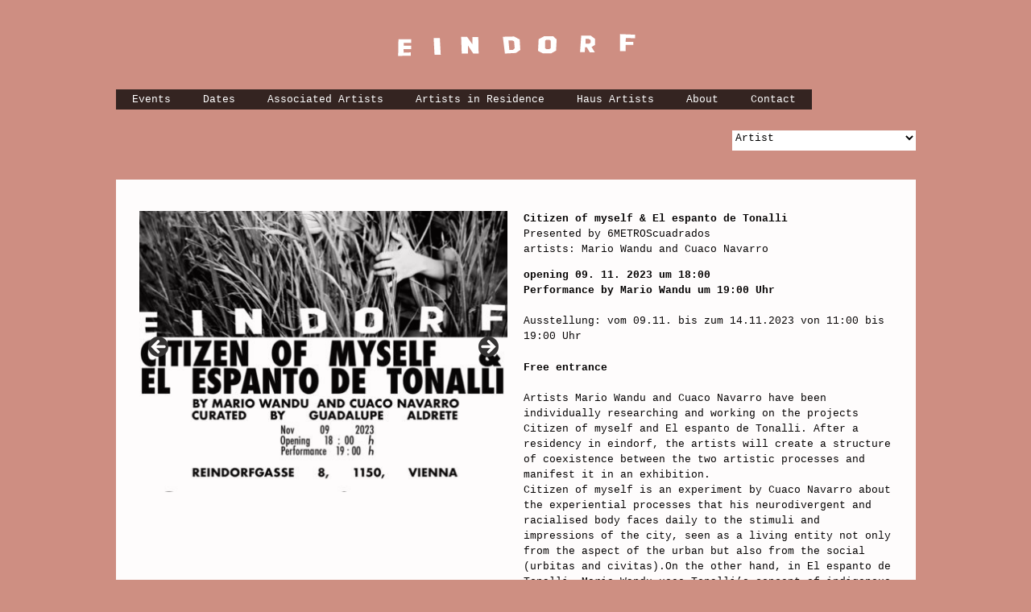

--- FILE ---
content_type: text/html; charset=UTF-8
request_url: http://www.eindorf.at/2023/12/05/espanto-de-tonalli/
body_size: 50827
content:
<!doctype html>

<!--[if lt IE 7]><html lang="de" class="no-js lt-ie9 lt-ie8 lt-ie7"> <![endif]-->
<!--[if (IE 7)&!(IEMobile)]><html lang="de" class="no-js lt-ie9 lt-ie8"><![endif]-->
<!--[if (IE 8)&!(IEMobile)]><html lang="de" class="no-js lt-ie9"><![endif]-->
<!--[if gt IE 8]><!--> <html lang="de" class="no-js"><!--<![endif]-->

	<head>
		<meta charset="utf-8">

		<!-- Google Chrome Frame for IE -->
		<meta http-equiv="X-UA-Compatible" content="IE=edge,chrome=1">

		<title>  espanto de Tonalli</title>

		<!-- mobile meta (hooray!) -->
		<meta name="HandheldFriendly" content="True">
		<meta name="MobileOptimized" content="320">
		<meta name="viewport" content="width=device-width, initial-scale=1.0"/>

		<!-- icons & favicons (for more: http://www.jonathantneal.com/blog/understand-the-favicon/) -->
		<link rel="apple-touch-icon" href="http://www.eindorf.at/wp-content/themes/eddiemachado-bones-d1b3b54/library/images/apple-icon-touch.png">
		<link rel="icon" href="http://www.eindorf.at/wp-content/themes/eddiemachado-bones-d1b3b54/favicon.png">
		<!--[if IE]>
			<link rel="shortcut icon" href="http://www.eindorf.at/wp-content/themes/eddiemachado-bones-d1b3b54/favicon.ico">
		<![endif]-->
		<!-- or, set /favicon.ico for IE10 win -->
		<meta name="msapplication-TileColor" content="#f01d4f">
		<meta name="msapplication-TileImage" content="http://www.eindorf.at/wp-content/themes/eddiemachado-bones-d1b3b54/library/images/win8-tile-icon.png">

		<link rel="pingback" href="http://www.eindorf.at/xmlrpc.php">

		<!-- wordpress head functions -->
		<meta name='robots' content='max-image-preview:large' />
<link rel="alternate" type="application/rss+xml" title="EINDORF &raquo; Feed" href="http://www.eindorf.at/feed/" />
<link rel="alternate" type="application/rss+xml" title="EINDORF &raquo; Kommentar-Feed" href="http://www.eindorf.at/comments/feed/" />
<link rel="alternate" type="application/rss+xml" title="EINDORF &raquo; espanto de Tonalli-Kommentar-Feed" href="http://www.eindorf.at/2023/12/05/espanto-de-tonalli/feed/" />
<link rel="alternate" title="oEmbed (JSON)" type="application/json+oembed" href="http://www.eindorf.at/wp-json/oembed/1.0/embed?url=http%3A%2F%2Fwww.eindorf.at%2F2023%2F12%2F05%2Fespanto-de-tonalli%2F" />
<link rel="alternate" title="oEmbed (XML)" type="text/xml+oembed" href="http://www.eindorf.at/wp-json/oembed/1.0/embed?url=http%3A%2F%2Fwww.eindorf.at%2F2023%2F12%2F05%2Fespanto-de-tonalli%2F&#038;format=xml" />
<style id='wp-img-auto-sizes-contain-inline-css' type='text/css'>
img:is([sizes=auto i],[sizes^="auto," i]){contain-intrinsic-size:3000px 1500px}
/*# sourceURL=wp-img-auto-sizes-contain-inline-css */
</style>
<style id='wp-emoji-styles-inline-css' type='text/css'>

	img.wp-smiley, img.emoji {
		display: inline !important;
		border: none !important;
		box-shadow: none !important;
		height: 1em !important;
		width: 1em !important;
		margin: 0 0.07em !important;
		vertical-align: -0.1em !important;
		background: none !important;
		padding: 0 !important;
	}
/*# sourceURL=wp-emoji-styles-inline-css */
</style>
<style id='wp-block-library-inline-css' type='text/css'>
:root{--wp-block-synced-color:#7a00df;--wp-block-synced-color--rgb:122,0,223;--wp-bound-block-color:var(--wp-block-synced-color);--wp-editor-canvas-background:#ddd;--wp-admin-theme-color:#007cba;--wp-admin-theme-color--rgb:0,124,186;--wp-admin-theme-color-darker-10:#006ba1;--wp-admin-theme-color-darker-10--rgb:0,107,160.5;--wp-admin-theme-color-darker-20:#005a87;--wp-admin-theme-color-darker-20--rgb:0,90,135;--wp-admin-border-width-focus:2px}@media (min-resolution:192dpi){:root{--wp-admin-border-width-focus:1.5px}}.wp-element-button{cursor:pointer}:root .has-very-light-gray-background-color{background-color:#eee}:root .has-very-dark-gray-background-color{background-color:#313131}:root .has-very-light-gray-color{color:#eee}:root .has-very-dark-gray-color{color:#313131}:root .has-vivid-green-cyan-to-vivid-cyan-blue-gradient-background{background:linear-gradient(135deg,#00d084,#0693e3)}:root .has-purple-crush-gradient-background{background:linear-gradient(135deg,#34e2e4,#4721fb 50%,#ab1dfe)}:root .has-hazy-dawn-gradient-background{background:linear-gradient(135deg,#faaca8,#dad0ec)}:root .has-subdued-olive-gradient-background{background:linear-gradient(135deg,#fafae1,#67a671)}:root .has-atomic-cream-gradient-background{background:linear-gradient(135deg,#fdd79a,#004a59)}:root .has-nightshade-gradient-background{background:linear-gradient(135deg,#330968,#31cdcf)}:root .has-midnight-gradient-background{background:linear-gradient(135deg,#020381,#2874fc)}:root{--wp--preset--font-size--normal:16px;--wp--preset--font-size--huge:42px}.has-regular-font-size{font-size:1em}.has-larger-font-size{font-size:2.625em}.has-normal-font-size{font-size:var(--wp--preset--font-size--normal)}.has-huge-font-size{font-size:var(--wp--preset--font-size--huge)}.has-text-align-center{text-align:center}.has-text-align-left{text-align:left}.has-text-align-right{text-align:right}.has-fit-text{white-space:nowrap!important}#end-resizable-editor-section{display:none}.aligncenter{clear:both}.items-justified-left{justify-content:flex-start}.items-justified-center{justify-content:center}.items-justified-right{justify-content:flex-end}.items-justified-space-between{justify-content:space-between}.screen-reader-text{border:0;clip-path:inset(50%);height:1px;margin:-1px;overflow:hidden;padding:0;position:absolute;width:1px;word-wrap:normal!important}.screen-reader-text:focus{background-color:#ddd;clip-path:none;color:#444;display:block;font-size:1em;height:auto;left:5px;line-height:normal;padding:15px 23px 14px;text-decoration:none;top:5px;width:auto;z-index:100000}html :where(.has-border-color){border-style:solid}html :where([style*=border-top-color]){border-top-style:solid}html :where([style*=border-right-color]){border-right-style:solid}html :where([style*=border-bottom-color]){border-bottom-style:solid}html :where([style*=border-left-color]){border-left-style:solid}html :where([style*=border-width]){border-style:solid}html :where([style*=border-top-width]){border-top-style:solid}html :where([style*=border-right-width]){border-right-style:solid}html :where([style*=border-bottom-width]){border-bottom-style:solid}html :where([style*=border-left-width]){border-left-style:solid}html :where(img[class*=wp-image-]){height:auto;max-width:100%}:where(figure){margin:0 0 1em}html :where(.is-position-sticky){--wp-admin--admin-bar--position-offset:var(--wp-admin--admin-bar--height,0px)}@media screen and (max-width:600px){html :where(.is-position-sticky){--wp-admin--admin-bar--position-offset:0px}}

/*# sourceURL=wp-block-library-inline-css */
</style><style id='global-styles-inline-css' type='text/css'>
:root{--wp--preset--aspect-ratio--square: 1;--wp--preset--aspect-ratio--4-3: 4/3;--wp--preset--aspect-ratio--3-4: 3/4;--wp--preset--aspect-ratio--3-2: 3/2;--wp--preset--aspect-ratio--2-3: 2/3;--wp--preset--aspect-ratio--16-9: 16/9;--wp--preset--aspect-ratio--9-16: 9/16;--wp--preset--color--black: #000000;--wp--preset--color--cyan-bluish-gray: #abb8c3;--wp--preset--color--white: #ffffff;--wp--preset--color--pale-pink: #f78da7;--wp--preset--color--vivid-red: #cf2e2e;--wp--preset--color--luminous-vivid-orange: #ff6900;--wp--preset--color--luminous-vivid-amber: #fcb900;--wp--preset--color--light-green-cyan: #7bdcb5;--wp--preset--color--vivid-green-cyan: #00d084;--wp--preset--color--pale-cyan-blue: #8ed1fc;--wp--preset--color--vivid-cyan-blue: #0693e3;--wp--preset--color--vivid-purple: #9b51e0;--wp--preset--gradient--vivid-cyan-blue-to-vivid-purple: linear-gradient(135deg,rgb(6,147,227) 0%,rgb(155,81,224) 100%);--wp--preset--gradient--light-green-cyan-to-vivid-green-cyan: linear-gradient(135deg,rgb(122,220,180) 0%,rgb(0,208,130) 100%);--wp--preset--gradient--luminous-vivid-amber-to-luminous-vivid-orange: linear-gradient(135deg,rgb(252,185,0) 0%,rgb(255,105,0) 100%);--wp--preset--gradient--luminous-vivid-orange-to-vivid-red: linear-gradient(135deg,rgb(255,105,0) 0%,rgb(207,46,46) 100%);--wp--preset--gradient--very-light-gray-to-cyan-bluish-gray: linear-gradient(135deg,rgb(238,238,238) 0%,rgb(169,184,195) 100%);--wp--preset--gradient--cool-to-warm-spectrum: linear-gradient(135deg,rgb(74,234,220) 0%,rgb(151,120,209) 20%,rgb(207,42,186) 40%,rgb(238,44,130) 60%,rgb(251,105,98) 80%,rgb(254,248,76) 100%);--wp--preset--gradient--blush-light-purple: linear-gradient(135deg,rgb(255,206,236) 0%,rgb(152,150,240) 100%);--wp--preset--gradient--blush-bordeaux: linear-gradient(135deg,rgb(254,205,165) 0%,rgb(254,45,45) 50%,rgb(107,0,62) 100%);--wp--preset--gradient--luminous-dusk: linear-gradient(135deg,rgb(255,203,112) 0%,rgb(199,81,192) 50%,rgb(65,88,208) 100%);--wp--preset--gradient--pale-ocean: linear-gradient(135deg,rgb(255,245,203) 0%,rgb(182,227,212) 50%,rgb(51,167,181) 100%);--wp--preset--gradient--electric-grass: linear-gradient(135deg,rgb(202,248,128) 0%,rgb(113,206,126) 100%);--wp--preset--gradient--midnight: linear-gradient(135deg,rgb(2,3,129) 0%,rgb(40,116,252) 100%);--wp--preset--font-size--small: 13px;--wp--preset--font-size--medium: 20px;--wp--preset--font-size--large: 36px;--wp--preset--font-size--x-large: 42px;--wp--preset--spacing--20: 0.44rem;--wp--preset--spacing--30: 0.67rem;--wp--preset--spacing--40: 1rem;--wp--preset--spacing--50: 1.5rem;--wp--preset--spacing--60: 2.25rem;--wp--preset--spacing--70: 3.38rem;--wp--preset--spacing--80: 5.06rem;--wp--preset--shadow--natural: 6px 6px 9px rgba(0, 0, 0, 0.2);--wp--preset--shadow--deep: 12px 12px 50px rgba(0, 0, 0, 0.4);--wp--preset--shadow--sharp: 6px 6px 0px rgba(0, 0, 0, 0.2);--wp--preset--shadow--outlined: 6px 6px 0px -3px rgb(255, 255, 255), 6px 6px rgb(0, 0, 0);--wp--preset--shadow--crisp: 6px 6px 0px rgb(0, 0, 0);}:where(.is-layout-flex){gap: 0.5em;}:where(.is-layout-grid){gap: 0.5em;}body .is-layout-flex{display: flex;}.is-layout-flex{flex-wrap: wrap;align-items: center;}.is-layout-flex > :is(*, div){margin: 0;}body .is-layout-grid{display: grid;}.is-layout-grid > :is(*, div){margin: 0;}:where(.wp-block-columns.is-layout-flex){gap: 2em;}:where(.wp-block-columns.is-layout-grid){gap: 2em;}:where(.wp-block-post-template.is-layout-flex){gap: 1.25em;}:where(.wp-block-post-template.is-layout-grid){gap: 1.25em;}.has-black-color{color: var(--wp--preset--color--black) !important;}.has-cyan-bluish-gray-color{color: var(--wp--preset--color--cyan-bluish-gray) !important;}.has-white-color{color: var(--wp--preset--color--white) !important;}.has-pale-pink-color{color: var(--wp--preset--color--pale-pink) !important;}.has-vivid-red-color{color: var(--wp--preset--color--vivid-red) !important;}.has-luminous-vivid-orange-color{color: var(--wp--preset--color--luminous-vivid-orange) !important;}.has-luminous-vivid-amber-color{color: var(--wp--preset--color--luminous-vivid-amber) !important;}.has-light-green-cyan-color{color: var(--wp--preset--color--light-green-cyan) !important;}.has-vivid-green-cyan-color{color: var(--wp--preset--color--vivid-green-cyan) !important;}.has-pale-cyan-blue-color{color: var(--wp--preset--color--pale-cyan-blue) !important;}.has-vivid-cyan-blue-color{color: var(--wp--preset--color--vivid-cyan-blue) !important;}.has-vivid-purple-color{color: var(--wp--preset--color--vivid-purple) !important;}.has-black-background-color{background-color: var(--wp--preset--color--black) !important;}.has-cyan-bluish-gray-background-color{background-color: var(--wp--preset--color--cyan-bluish-gray) !important;}.has-white-background-color{background-color: var(--wp--preset--color--white) !important;}.has-pale-pink-background-color{background-color: var(--wp--preset--color--pale-pink) !important;}.has-vivid-red-background-color{background-color: var(--wp--preset--color--vivid-red) !important;}.has-luminous-vivid-orange-background-color{background-color: var(--wp--preset--color--luminous-vivid-orange) !important;}.has-luminous-vivid-amber-background-color{background-color: var(--wp--preset--color--luminous-vivid-amber) !important;}.has-light-green-cyan-background-color{background-color: var(--wp--preset--color--light-green-cyan) !important;}.has-vivid-green-cyan-background-color{background-color: var(--wp--preset--color--vivid-green-cyan) !important;}.has-pale-cyan-blue-background-color{background-color: var(--wp--preset--color--pale-cyan-blue) !important;}.has-vivid-cyan-blue-background-color{background-color: var(--wp--preset--color--vivid-cyan-blue) !important;}.has-vivid-purple-background-color{background-color: var(--wp--preset--color--vivid-purple) !important;}.has-black-border-color{border-color: var(--wp--preset--color--black) !important;}.has-cyan-bluish-gray-border-color{border-color: var(--wp--preset--color--cyan-bluish-gray) !important;}.has-white-border-color{border-color: var(--wp--preset--color--white) !important;}.has-pale-pink-border-color{border-color: var(--wp--preset--color--pale-pink) !important;}.has-vivid-red-border-color{border-color: var(--wp--preset--color--vivid-red) !important;}.has-luminous-vivid-orange-border-color{border-color: var(--wp--preset--color--luminous-vivid-orange) !important;}.has-luminous-vivid-amber-border-color{border-color: var(--wp--preset--color--luminous-vivid-amber) !important;}.has-light-green-cyan-border-color{border-color: var(--wp--preset--color--light-green-cyan) !important;}.has-vivid-green-cyan-border-color{border-color: var(--wp--preset--color--vivid-green-cyan) !important;}.has-pale-cyan-blue-border-color{border-color: var(--wp--preset--color--pale-cyan-blue) !important;}.has-vivid-cyan-blue-border-color{border-color: var(--wp--preset--color--vivid-cyan-blue) !important;}.has-vivid-purple-border-color{border-color: var(--wp--preset--color--vivid-purple) !important;}.has-vivid-cyan-blue-to-vivid-purple-gradient-background{background: var(--wp--preset--gradient--vivid-cyan-blue-to-vivid-purple) !important;}.has-light-green-cyan-to-vivid-green-cyan-gradient-background{background: var(--wp--preset--gradient--light-green-cyan-to-vivid-green-cyan) !important;}.has-luminous-vivid-amber-to-luminous-vivid-orange-gradient-background{background: var(--wp--preset--gradient--luminous-vivid-amber-to-luminous-vivid-orange) !important;}.has-luminous-vivid-orange-to-vivid-red-gradient-background{background: var(--wp--preset--gradient--luminous-vivid-orange-to-vivid-red) !important;}.has-very-light-gray-to-cyan-bluish-gray-gradient-background{background: var(--wp--preset--gradient--very-light-gray-to-cyan-bluish-gray) !important;}.has-cool-to-warm-spectrum-gradient-background{background: var(--wp--preset--gradient--cool-to-warm-spectrum) !important;}.has-blush-light-purple-gradient-background{background: var(--wp--preset--gradient--blush-light-purple) !important;}.has-blush-bordeaux-gradient-background{background: var(--wp--preset--gradient--blush-bordeaux) !important;}.has-luminous-dusk-gradient-background{background: var(--wp--preset--gradient--luminous-dusk) !important;}.has-pale-ocean-gradient-background{background: var(--wp--preset--gradient--pale-ocean) !important;}.has-electric-grass-gradient-background{background: var(--wp--preset--gradient--electric-grass) !important;}.has-midnight-gradient-background{background: var(--wp--preset--gradient--midnight) !important;}.has-small-font-size{font-size: var(--wp--preset--font-size--small) !important;}.has-medium-font-size{font-size: var(--wp--preset--font-size--medium) !important;}.has-large-font-size{font-size: var(--wp--preset--font-size--large) !important;}.has-x-large-font-size{font-size: var(--wp--preset--font-size--x-large) !important;}
/*# sourceURL=global-styles-inline-css */
</style>

<style id='classic-theme-styles-inline-css' type='text/css'>
/*! This file is auto-generated */
.wp-block-button__link{color:#fff;background-color:#32373c;border-radius:9999px;box-shadow:none;text-decoration:none;padding:calc(.667em + 2px) calc(1.333em + 2px);font-size:1.125em}.wp-block-file__button{background:#32373c;color:#fff;text-decoration:none}
/*# sourceURL=/wp-includes/css/classic-themes.min.css */
</style>
<link rel='stylesheet' id='lgc-unsemantic-grid-responsive-tablet-css' href='http://www.eindorf.at/wp-content/plugins/lightweight-grid-columns/css/unsemantic-grid-responsive-tablet.css' type='text/css' media='all' />
<link rel='stylesheet' id='bones-stylesheet-css' href='http://www.eindorf.at/wp-content/themes/eddiemachado-bones-d1b3b54/library/css/style.css' type='text/css' media='all' />
<script type="text/javascript" src="http://www.eindorf.at/wp-content/themes/eddiemachado-bones-d1b3b54/library/js/libs/modernizr.custom.min.js" id="bones-modernizr-js"></script>
<script type="text/javascript" src="http://www.eindorf.at/wp-includes/js/jquery/jquery.min.js" id="jquery-core-js"></script>
<script type="text/javascript" src="http://www.eindorf.at/wp-includes/js/jquery/jquery-migrate.min.js" id="jquery-migrate-js"></script>
<link rel="https://api.w.org/" href="http://www.eindorf.at/wp-json/" /><link rel="alternate" title="JSON" type="application/json" href="http://www.eindorf.at/wp-json/wp/v2/posts/1021" /><link rel="canonical" href="http://www.eindorf.at/2023/12/05/espanto-de-tonalli/" />
<link rel='shortlink' href='http://www.eindorf.at/?p=1021' />
		<!--[if lt IE 9]>
			<link rel="stylesheet" href="http://www.eindorf.at/wp-content/plugins/lightweight-grid-columns/css/ie.min.css" />
		<![endif]-->
	<style type="text/css" id="custom-background-css">
body.custom-background { background-color: #ce8f82; background-image: url("http://www.eindorf.at/wp-content/uploads/2022/11/startseite-scaled.jpg"); background-position: left top; background-size: cover; background-repeat: repeat; background-attachment: fixed; }
</style>
			<!-- end of wordpress head -->

		<!-- drop Google Analytics Here -->
		<!-- end analytics -->

	<link rel='stylesheet' id='metaslider-flex-slider-css' href='http://www.eindorf.at/wp-content/plugins/ml-slider/assets/sliders/flexslider/flexslider.css' type='text/css' media='all' property='stylesheet' />
<link rel='stylesheet' id='metaslider-public-css' href='http://www.eindorf.at/wp-content/plugins/ml-slider/assets/metaslider/public.css' type='text/css' media='all' property='stylesheet' />
<style id='metaslider-public-inline-css' type='text/css'>
@media only screen and (max-width: 767px) { .hide-arrows-smartphone .flex-direction-nav, .hide-navigation-smartphone .flex-control-paging, .hide-navigation-smartphone .flex-control-nav, .hide-navigation-smartphone .filmstrip, .hide-slideshow-smartphone, .metaslider-hidden-content.hide-smartphone{ display: none!important; }}@media only screen and (min-width : 768px) and (max-width: 1023px) { .hide-arrows-tablet .flex-direction-nav, .hide-navigation-tablet .flex-control-paging, .hide-navigation-tablet .flex-control-nav, .hide-navigation-tablet .filmstrip, .hide-slideshow-tablet, .metaslider-hidden-content.hide-tablet{ display: none!important; }}@media only screen and (min-width : 1024px) and (max-width: 1439px) { .hide-arrows-laptop .flex-direction-nav, .hide-navigation-laptop .flex-control-paging, .hide-navigation-laptop .flex-control-nav, .hide-navigation-laptop .filmstrip, .hide-slideshow-laptop, .metaslider-hidden-content.hide-laptop{ display: none!important; }}@media only screen and (min-width : 1440px) { .hide-arrows-desktop .flex-direction-nav, .hide-navigation-desktop .flex-control-paging, .hide-navigation-desktop .flex-control-nav, .hide-navigation-desktop .filmstrip, .hide-slideshow-desktop, .metaslider-hidden-content.hide-desktop{ display: none!important; }}
/*# sourceURL=metaslider-public-inline-css */
</style>
</head>

	<body class="wp-singular post-template-default single single-post postid-1021 single-format-standard custom-background wp-theme-eddiemachado-bones-d1b3b54 metaslider-plugin">

		<div id="container">

			<header class="header" role="banner">
            
<div id="inner-header" class="wrap clearfix">
      
      
    
 <div id="logo">
	  <!-- to use a image just replace the bloginfo('name') with your img src and remove the surrounding <p> -->
     <a href="http://www.eindorf.at"><img src="http://www.eindorf.at/wp-content/themes/eddiemachado-bones-d1b3b54/library/images/eindorf_logo_header.svg" border="0" alt="home" /></a>
</div>




	  <!-- if you'd like to use the site description you can un-comment it below -->
      
     
     
	        

 	  <nav role="navigation">
		  <ul id="menu-eindorf-menue" class="nav top-nav clearfix"><li id="menu-item-232" class="menu-item menu-item-type-custom menu-item-object-custom menu-item-home menu-item-232"><a href="http://www.eindorf.at/">Events</a></li>
<li id="menu-item-410" class="menu-item menu-item-type-post_type menu-item-object-page menu-item-410"><a href="http://www.eindorf.at/dates/">Dates</a></li>
<li id="menu-item-813" class="menu-item menu-item-type-post_type_archive menu-item-object-associatedartists menu-item-813"><a href="http://www.eindorf.at/associatedartists/">Associated Artists</a></li>
<li id="menu-item-816" class="menu-item menu-item-type-post_type_archive menu-item-object-artistsinresidence menu-item-816"><a href="http://www.eindorf.at/artistsinresidence/">Artists in Residence</a></li>
<li id="menu-item-942" class="menu-item menu-item-type-post_type_archive menu-item-object-hausartists menu-item-942"><a href="http://www.eindorf.at/hausartists/">Haus Artists</a></li>
<li id="menu-item-22" class="menu-item menu-item-type-post_type menu-item-object-page menu-item-22"><a href="http://www.eindorf.at/beispiel-seite/">About</a></li>
<li id="menu-item-24" class="menu-item menu-item-type-post_type menu-item-object-page menu-item-24"><a href="http://www.eindorf.at/contact/">Contact</a></li>
</ul>          </nav> 
    
<div id="dropdown">     
          			<div id="sidebar1" class="sidebar fourcol last clearfix" role="complementary">

					
						<div id="wpcd_category_dropdown_widget-2" class="widget wcpd_category_dropdown_widget"><h4 class="widgettitle">Artist</h4><div class="wpcd_dropdown_categories"<p><select  name='wpcd_parent' id='wpcd_parent' class='6967f08f44404'>
	<option value=''>Artist</option>
	<option class="level-0" value="85">Agnes Schneidewind</option>
	<option class="level-0" value="176">Ahoo Maher</option>
	<option class="level-0" value="264">Ajit Kulkarni</option>
	<option class="level-0" value="155">Akemi Takemi</option>
	<option class="level-0" value="138">Aldrin S. P. Haus</option>
	<option class="level-0" value="63">Alex Franz Zehetbauer</option>
	<option class="level-0" value="64">Alexandra Zaitseva</option>
	<option class="level-0" value="114">Ali Moini</option>
	<option class="level-0" value="172">Alireza Keymanesh</option>
	<option class="level-0" value="106">Alix Eynaudi</option>
	<option class="level-0" value="1">Allgemein</option>
	<option class="level-0" value="240">Andrew Champlin</option>
	<option class="level-0" value="224">Anna Lerchbaumer</option>
	<option class="level-0" value="56">Anna Spanlang</option>
	<option class="level-0" value="107">Anne Juren</option>
	<option class="level-0" value="60">Anton Tichawa</option>
	<option class="level-0" value="268">Arno Böhler</option>
	<option class="level-0" value="118">Ashkan Afsharian</option>
	<option class="level-0" value="174">Ava Jalali</option>
	<option class="level-0" value="184">Avin Ahmadi</option>
	<option class="level-0" value="82">Barbara Mahlknecht</option>
	<option class="level-0" value="175">Behzad Gholami</option>
	<option class="level-0" value="294">Bettina Eigner</option>
	<option class="level-0" value="26">Bindhumalini Narayanaswamy</option>
	<option class="level-0" value="211">Bita Bell</option>
	<option class="level-0" value="286">Boris Hauf</option>
	<option class="level-0" value="285">Christina Gruber</option>
	<option class="level-0" value="159">Claudia Bosse</option>
	<option class="level-0" value="57">Claudia Larcher</option>
	<option class="level-0" value="135">Cuaco Navarro</option>
	<option class="level-0" value="52">Daniel Zimmermann</option>
	<option class="level-0" value="233">Danilo Andrés</option>
	<option class="level-0" value="156">David Ender</option>
	<option class="level-0" value="221">Denise Parizek</option>
	<option class="level-0" value="152">Dominik Grünbühel</option>
	<option class="level-0" value="116">Ehsan Hemat</option>
	<option class="level-0" value="108">Elisabeth Schäfer</option>
	<option class="level-0" value="84">Frans Poelstra</option>
	<option class="level-0" value="291">Frida Robles Ponce</option>
	<option class="level-0" value="137">Georgij Melnikov</option>
	<option class="level-0" value="169">Golara Ghofrani</option>
	<option class="level-0" value="53">Guadalupe Aldrete</option>
	<option class="level-0" value="178">Hannaneh Heydari</option>
	<option class="level-0" value="287">Herbert Justnik</option>
	<option class="level-0" value="117">Hooman Sharifi</option>
	<option class="level-0" value="236">Iris Dittler</option>
	<option class="level-0" value="78">Isabella Forciniti</option>
	<option class="level-0" value="301">Israel Martinez</option>
	<option class="level-0" value="280">Ivan Jakaric</option>
	<option class="level-0" value="260">Ivan Strelkin</option>
	<option class="level-0" value="58">Jack Hauser</option>
	<option class="level-0" value="154">Jasmin Hoffer</option>
	<option class="level-0" value="109">Jeroen Peeters</option>
	<option class="level-0" value="90">Jieun Choi</option>
	<option class="level-0" value="89">Jinkyoung Park</option>
	<option class="level-0" value="227">Jiři Kočica</option>
	<option class="level-0" value="124">Johanna Nielson</option>
	<option class="level-0" value="265">Johanna Zachhuber</option>
	<option class="level-0" value="315">Julia Dorninger</option>
	<option class="level-0" value="164">Julia Müllner</option>
	<option class="level-0" value="110">Julien Bruneau</option>
	<option class="level-0" value="237">Karine Blanche</option>
	<option class="level-0" value="177">Kimiya Rastgou Moghadam</option>
	<option class="level-0" value="259">Kotomi Nishiwaki</option>
	<option class="level-0" value="180">Lagha Ghavam</option>
	<option class="level-0" value="270">Larisa Francírková</option>
	<option class="level-0" value="67">Laura Pudelek</option>
	<option class="level-0" value="267">Laurence Morlon</option>
	<option class="level-0" value="51">Linda Samaraweerová</option>
	<option class="level-0" value="288">Litó Walkey</option>
	<option class="level-0" value="290">Louise Deininger</option>
	<option class="level-0" value="153">Luke Baio</option>
	<option class="level-0" value="314">Mahsa Asgari</option>
	<option class="level-0" value="239">Malcolm Manning</option>
	<option class="level-0" value="266">Mantrovníci</option>
	<option class="level-0" value="243">Manuela Picallo Gil</option>
	<option class="level-0" value="292">Maria Gomar Vidal</option>
	<option class="level-0" value="121">Marina Poleukhina</option>
	<option class="level-0" value="134">Mario Wandu</option>
	<option class="level-0" value="181">Maryam Farahi</option>
	<option class="level-0" value="185">Marzieh Emadi</option>
	<option class="level-0" value="146">Masha Shalagina</option>
	<option class="level-0" value="69">Masoumeh Jalaileh</option>
	<option class="level-0" value="160">Mathias Lenz</option>
	<option class="level-0" value="161">Matthis Meinharter</option>
	<option class="level-0" value="54">Meinhard Rauchensteiner</option>
	<option class="level-0" value="220">Mirela Stoeac-Vladuti</option>
	<option class="level-0" value="74">Miriam Laussegger</option>
	<option class="level-0" value="304">Misael Tonatiuh RS</option>
	<option class="level-0" value="231">Montserrat Heras</option>
	<option class="level-0" value="167">Mostafa Shabkhan</option>
	<option class="level-0" value="307">Mytri Suchetas</option>
	<option class="level-0" value="171">Nazanin Mehraein</option>
	<option class="level-0" value="111">Nikolaus Gansterer</option>
	<option class="level-0" value="183">Nima Noury</option>
	<option class="level-0" value="295">Nina Sandino</option>
	<option class="level-0" value="61">Oisín Monaghan</option>
	<option class="level-0" value="150">Oleg Soulimenko</option>
	<option class="level-0" value="219">Olga Torok</option>
	<option class="level-0" value="158">Oliver Stotz</option>
	<option class="level-0" value="258">Ondine Cloez</option>
	<option class="level-0" value="163">Oneka von Schrader</option>
	<option class="level-0" value="130">Oscar Cueto</option>
	<option class="level-0" value="208">Parmiss Rahmani</option>
	<option class="level-0" value="223">Paula Flores</option>
	<option class="level-0" value="68">Payman Abdali</option>
	<option class="level-0" value="157">Peter Panayi</option>
	<option class="level-0" value="293">Rafael Lippuner</option>
	<option class="level-0" value="217">Remix ID</option>
	<option class="level-0" value="216">Renee Renard</option>
	<option class="level-0" value="66">Robert Steijn</option>
	<option class="level-0" value="65">Roman Spieß</option>
	<option class="level-0" value="131">Rotraund Kern</option>
	<option class="level-0" value="179">Roya Keshavarz</option>
	<option class="level-0" value="59">Sabina Holzer</option>
	<option class="level-0" value="73">Sascha Alexandra Zaitseva</option>
	<option class="level-0" value="241">Sebastian Bechinger</option>
	<option class="level-0" value="119">Sepideh Khodarahmi</option>
	<option class="level-0" value="25">Shabari Rao</option>
	<option class="level-0" value="166">Shirin Farshbaf</option>
	<option class="level-0" value="186">Sina Saadat</option>
	<option class="level-0" value="168">Sina Saberi</option>
	<option class="level-0" value="218">Sorena Zahedi</option>
	<option class="level-0" value="77">Steve Bates</option>
	<option class="level-0" value="88">Sunggu Hong</option>
	<option class="level-0" value="269">Sven Hartberger</option>
	<option class="level-0" value="173">Tanin Torabi</option>
	<option class="level-0" value="115">Tara Fatehi Irani</option>
	<option class="level-0" value="226">Tilen Žbona</option>
	<option class="level-0" value="182">Toranj Mashayekhi</option>
	<option class="level-0" value="222">U.Kustik</option>
	<option class="level-0" value="277">Ujjwal Kanishka Utkarsh</option>
	<option class="level-0" value="263">Valentina Desideri</option>
	<option class="level-0" value="261">Venuri Perera</option>
	<option class="level-0" value="151">Veza Fernández</option>
	<option class="level-0" value="139">Vito Baumüller</option>
	<option class="level-0" value="83">Xava Mikosch</option>
	<option class="level-0" value="170">Yalda Pakzad</option>
	<option class="level-0" value="313">Zahra Khorshidi</option>
	<option class="level-0" value="225">Zoran Srdić Janežič</option>
	<option class="level-0" value="262">Zwoisy Mears-Clarke</option>
</select>
</p><div id="child_cat_default_text">Select a Child Category</div><div id="taxonomy">category</div><div id="random_id">6967f08f44404</div><div id="hide_empty">0</div><div id="show_count">0</div><div id="exclude"></div><div id="include"></div><div id="wpcd_child_cat_loader">Loading....</div><div id="child_cat_dropdown" class="6967f08f44404"></div></div></div>
					
				</div>
                          </div>
	

    


   
	</div> <!-- end #inner-header -->

			</header> <!-- end header -->
    
			<div id="content">

				<div id="inner-content" class="wrap clearfix">

					<div id="main" class="eightcol first clearfix" role="main">

						
							<article id="post-1021" class="clearfix post-1021 post type-post status-publish format-standard hentry category-cuaco-navarro category-mario-wandu" role="article" itemscope itemtype="http://schema.org/BlogPosting">

								<header class="article-header">

					
									

								</header> <!-- end article header -->

								<section class="entry-content clearfix" itemprop="articleBody">
									<div  class="lgc-column lgc-grid-parent lgc-grid-50 lgc-tablet-grid-50 lgc-mobile-grid-100 lgc-equal-heights "><div  class="inside-grid-column"><br />
<div id="metaslider-id-1023" style="max-width: 460px;" class="ml-slider-3-104-0 metaslider metaslider-flex metaslider-1023 ml-slider ms-theme-default nav-hidden" role="region" aria-label="New Slideshow" data-height="352" data-width="460">
    <div id="metaslider_container_1023">
        <div id="metaslider_1023" class="flexslider">
            <ul class='slides'>
                <li style="display: block; width: 100%;" class="slide-1027 ms-image " aria-roledescription="slide" data-date="2023-12-05 23:20:40" data-filename="Citizen-y-Tonalli-460x352.jpg" data-slide-type="image"><img fetchpriority="high" decoding="async" src="http://www.eindorf.at/wp-content/uploads/2023/12/Citizen-y-Tonalli-460x352.jpg" height="352" width="460" alt="" class="slider-1023 slide-1027 msDefaultImage" title="Citizen-y-Tonalli" /></li>
                <li style="display: none; width: 100%;" class="slide-1028 ms-image " aria-roledescription="slide" data-date="2023-12-05 23:20:40" data-filename="393501288_900818068059675_1076938252386363177_n-460x352.png" data-slide-type="image"><img decoding="async" src="http://www.eindorf.at/wp-content/uploads/2023/12/393501288_900818068059675_1076938252386363177_n-460x352.png" height="352" width="460" alt="" class="slider-1023 slide-1028 msDefaultImage" title="393501288_900818068059675_1076938252386363177_n" /></li>
                <li style="display: none; width: 100%;" class="slide-1029 ms-image " aria-roledescription="slide" data-date="2023-12-05 23:20:40" data-filename="Wandu-3-460x352.jpg" data-slide-type="image"><img decoding="async" src="http://www.eindorf.at/wp-content/uploads/2023/12/Wandu-3-460x352.jpg" height="352" width="460" alt="" class="slider-1023 slide-1029 msDefaultImage" title="Wandu (3)" /></li>
            </ul>
        </div>
        
    </div>
</div><br />
</div></div>
<div  class="lgc-column lgc-grid-parent lgc-grid-50 lgc-tablet-grid-50 lgc-mobile-grid-100 lgc-equal-heights "><div  class="inside-grid-column"><br />
<strong>Citizen of myself  &#038;  El espanto de Tonalli</strong><br />
Presented by 6METROScuadrados<br />
artists: Mario Wandu and Cuaco Navarro
<p><strong>opening 09. 11. 2023 um 18:00<br />
Performance by Mario Wandu um 19:00 Uhr </strong></p>
<p>Ausstellung: vom 09.11. bis zum 14.11.2023 von 11:00 bis 19:00 Uhr</p>
<p><strong>Free entrance</strong></p>
<p>Artists Mario Wandu and Cuaco Navarro have been individually researching and working on the projects Citizen of myself and El espanto de Tonalli. After a residency in eindorf, the artists will create a structure of coexistence between the two artistic processes and manifest it in an exhibition.<br />
Citizen of myself is an experiment by Cuaco Navarro about the experiential processes that his neurodivergent and racialised body faces daily to the stimuli and impressions of the city, seen as a living entity not only from the aspect of the urban but also from the social (urbitas and civitas).On the other hand, in El espanto de Tonalli, Mario Wandu uses Tonalli&#8217;s concept of indigenous Nahua to reflect on the structural and systemic uncertainty and violence suffered by victims of C-19 in Mexico and the rest of the world.</p>
<p>Mario and Cuaco have worked together for many years under the name of the collective Save the Artist, both as artists and curators. Citizen of myself &#038; El espanto de Tonalli is part of the project 6METROScuadrados, initiated and curated by artist Guadalupe Aldrete in collaboration with the Mexican Cultural Institute in Vienna. </p>
<p>Image credits:  Save the Artists<br />
</p></div></div>
<span id="more-1021"></span><br />
<div  class="lgc-column lgc-grid-parent lgc-grid-50 lgc-tablet-grid-50 lgc-mobile-grid-100 lgc-equal-heights "><div  class="inside-grid-column"><br />
</div></div>
<div  class="lgc-column lgc-grid-parent lgc-grid-50 lgc-tablet-grid-50 lgc-mobile-grid-100 lgc-equal-heights "><div  class="inside-grid-column"><br />
<strong>Mario Wandu</strong><br />
(Guadalajara, Jalisco, Mexico 1989)<br />
Visual artist, he has exhibited his work nationally in group exhibitions in spaces such as Guadalajara90210 (GDL) Radio 29 Cs (CDMX) Feria Material Vol. 8 CDMX MURA (GDL) Museo de la Ciudad (GDL) Salón Demetria (GDL) and in solo exhibitions at Artere-A Y (GDL) Museo Insular (SMA GTO).<br />
He is a curator and educator. Some of his important curatorial and management projects are: Happy Lanscape for Feria Material, Malos Artistas for FIAC, Queer as German Folk + La Okupa Cuir and Geniale Dilettanten for BEZIRK and Goethe-Institut, Festival Androgina for Museo Cabañas, Cyclepedia for Bicycle Film Festival, as well as UNFLUX FEST and the international performance show Arte Acción, for SalaVeinte22. Space where he worked as a curator.<br />
Mario was coordinator of the research for the Museological Plan of Globo Museo de la Niñez, Educator of Museo Cabañas and member of the editorial board of Periódico Mural.<br />
He is co-author and co-curator of &#8222;Save The Artist&#8220;, &#8222;Laboratorio de Arte San Juan de Dios&#8220;, &#8222;Downtown Extitución&#8220;, &#8222;La Voz Floripondia&#8220;, &#8222;Astilla Arte Actual&#8220; and &#8222;Manifiesta México&#8220;.<br />
Mario has had the support and recognition of:<br />
-Feria de Arte Material in 2021and 2022.<br />
-Patronato de Arte Contemporáneo in 2020.<br />
-Grodman Award from the Fundación Universidad de Guadalajara in 2019.<br />
-Project 2019<br />
-PACMyC 2017<br />
-PECDA, 2017 and 2013
<p><strong>Cuaco Navarro  </strong><br />
(Guadalajara, Jal.1982)<br />
Visual artist and creator of contemporary art content, he works with mediums such as drawing, photography, installation, video and actions. His work leans towards the processual with nihilistic, sarcastic, critical and contemplative themes. He has made site-specific interventions, as well as exhibitions nationally and internationally for both institutions and independent spaces.<br />
He is a teacher of arts and humanities and creator of workshops on current art topics, he has developed curatorial works such as &#8222;Unflux&#8220; 2012, &#8222;Follow me&#8220; 2014, and &#8222;Casual Cruelty&#8220;, &#8222;Calzada Libertad&#8220; 2015 &#8222;Save the artist&#8220; 2018, La Okupa Cuir 2019. &#8222;After party&#8220; 2021 &#8222;Happy Landscape&#8220; &#8222;Stems and Pentagrams&#8220; &#8222;Mas alla de lo Natural&#8220; 2022 &#8222;Splash&#8220; and &#8222;Nadie Aterriza&#8220; 2023 for the fair Material. He has done scenography, art direction, artist registration, illustrations for independent publishers and collaboration with musicians and sound artists.<br />
Director of Astilla Arte Actual virtual space dedicated to the management, promotion and creation of site-specific content, co-author of LASJDD Art-Education project, collaborator of &#8222;Letters to a young photographer&#8220; mail-art project between children from the state of Hidalgo and Guadalajara, Creator of Save the artist, a processual piece of welfare performance that hosts and produces projects by other artists. He is a grantee of PECDA CONACULTA 2013 and 2017, PACMyC 2013 and Proyecta GDL, 2015, 2018, PAC 2020 and Material Art Fair 2021. He is currently studying the Master of Lifelong Learning in Arts and Artistic Professions at UC3M-CBA.<br />
</p></div></div>
								</section> <!-- end article section -->

								<footer class="article-footer">
									
								</footer> <!-- end article footer -->

							</article> <!-- end article -->

						
						
					</div> <!-- end #main -->

								<footer class="footer" role="contentinfo">

				<div id="inner-footer" class="wrap clearfix">

					

					&copy; 2026 EINDORF / info@eindorf.at 
                    
                   
                

				</div> <!-- end #inner-footer -->

			</footer> <!-- end footer -->

		</div> <!-- end #container -->

		<!-- all js scripts are loaded in library/bones.php -->
		<script type="speculationrules">
{"prefetch":[{"source":"document","where":{"and":[{"href_matches":"/*"},{"not":{"href_matches":["/wp-*.php","/wp-admin/*","/wp-content/uploads/*","/wp-content/*","/wp-content/plugins/*","/wp-content/themes/eddiemachado-bones-d1b3b54/*","/*\\?(.+)"]}},{"not":{"selector_matches":"a[rel~=\"nofollow\"]"}},{"not":{"selector_matches":".no-prefetch, .no-prefetch a"}}]},"eagerness":"conservative"}]}
</script>
<script type="text/javascript" src="http://www.eindorf.at/wp-includes/js/comment-reply.min.js" id="comment-reply-js" async="async" data-wp-strategy="async" fetchpriority="low"></script>
<script type="text/javascript" src="http://www.eindorf.at/wp-content/themes/eddiemachado-bones-d1b3b54/library/js/scripts.js" id="bones-js-js"></script>
<script type="text/javascript" id="wpcd-scripts-js-extra">
/* <![CDATA[ */
var wpcdajax = {"ajaxurl":"http://www.eindorf.at/wp-admin/admin-ajax.php"};
//# sourceURL=wpcd-scripts-js-extra
/* ]]> */
</script>
<script type="text/javascript" src="http://www.eindorf.at/wp-content/plugins/wp-category-dropdown/js/scripts.js" id="wpcd-scripts-js"></script>
<script type="text/javascript" src="http://www.eindorf.at/wp-content/plugins/lightweight-grid-columns/js/jquery.matchHeight-min.js" id="lgc-matchHeight-js"></script>
<script type="text/javascript" src="http://www.eindorf.at/wp-content/plugins/ml-slider/assets/sliders/flexslider/jquery.flexslider.min.js" id="metaslider-flex-slider-js"></script>
<script type="text/javascript" id="metaslider-flex-slider-js-after">
/* <![CDATA[ */
var metaslider_1023 = function($) {
            $('#metaslider_1023').flexslider({ 
                slideshowSpeed:3000,
                animation:"fade",
                controlNav:false,
                directionNav:true,
                pauseOnHover:true,
                direction:"horizontal",
                reverse:false,
                keyboard:1,
                touch:1,
                animationSpeed:600,
                prevText:"Previous",
                nextText:"Next",
                smoothHeight:false,
                fadeFirstSlide:false,
                slideshow:true,
                pausePlay:false,
                showPlayText:false,
                playText:false,
                pauseText:false,
                start: function(slider) {
                slider.find('.flex-prev').attr('aria-label', 'Previous');
                    slider.find('.flex-next').attr('aria-label', 'Next');
                
                // Function to disable focusable elements in aria-hidden slides
                function disableAriaHiddenFocusableElements() {
                    var slider_ = $('#metaslider_1023');
                    
                    // Disable focusable elements in slides with aria-hidden='true'
                    slider_.find('.slides li[aria-hidden="true"] a, .slides li[aria-hidden="true"] button, .slides li[aria-hidden="true"] input, .slides li[aria-hidden="true"] select, .slides li[aria-hidden="true"] textarea, .slides li[aria-hidden="true"] [tabindex]:not([tabindex="-1"])').attr('tabindex', '-1');
                    
                    // Disable focusable elements in cloned slides (these should never be focusable)
                    slider_.find('.slides li.clone a, .slides li.clone button, .slides li.clone input, .slides li.clone select, .slides li.clone textarea, .slides li.clone [tabindex]:not([tabindex="-1"])').attr('tabindex', '-1');
                }
                
                // Initial setup
                disableAriaHiddenFocusableElements();
                
                // Observer for aria-hidden and clone changes
                if (typeof MutationObserver !== 'undefined') {
                    var ariaObserver = new MutationObserver(function(mutations) {
                        var shouldUpdate = false;
                        mutations.forEach(function(mutation) {
                            if (mutation.type === 'attributes' && mutation.attributeName === 'aria-hidden') {
                                shouldUpdate = true;
                            }
                            if (mutation.type === 'childList') {
                                // Check if cloned slides were added/removed
                                for (var i = 0; i < mutation.addedNodes.length; i++) {
                                    if (mutation.addedNodes[i].nodeType === 1 && 
                                        (mutation.addedNodes[i].classList.contains('clone') || 
                                         mutation.addedNodes[i].querySelector && mutation.addedNodes[i].querySelector('.clone'))) {
                                        shouldUpdate = true;
                                        break;
                                    }
                                }
                            }
                        });
                        if (shouldUpdate) {
                            setTimeout(disableAriaHiddenFocusableElements, 10);
                        }
                    });
                    
                    var targetNode = $('#metaslider_1023')[0];
                    if (targetNode) {
                        ariaObserver.observe(targetNode, { 
                            attributes: true, 
                            attributeFilter: ['aria-hidden'],
                            childList: true,
                            subtree: true
                        });
                    }
                }
                
                },
                after: function(slider) {
                
                // Re-disable focusable elements after slide transitions
                var slider_ = $('#metaslider_1023');
                
                // Disable focusable elements in slides with aria-hidden='true'
                slider_.find('.slides li[aria-hidden="true"] a, .slides li[aria-hidden="true"] button, .slides li[aria-hidden="true"] input, .slides li[aria-hidden="true"] select, .slides li[aria-hidden="true"] textarea, .slides li[aria-hidden="true"] [tabindex]:not([tabindex="-1"])').attr('tabindex', '-1');
                
                // Disable focusable elements in cloned slides
                slider_.find('.slides li.clone a, .slides li.clone button, .slides li.clone input, .slides li.clone select, .slides li.clone textarea, .slides li.clone [tabindex]:not([tabindex="-1"])').attr('tabindex', '-1');
                
                }
            });
            $(document).trigger('metaslider/initialized', '#metaslider_1023');
        };
 jQuery(document).ready(function($) {
 $('.metaslider').attr('tabindex', '0');
 $(document).on('keyup.slider', function(e) {
  });
 });
        var timer_metaslider_1023 = function() {
            var slider = !window.jQuery ? window.setTimeout(timer_metaslider_1023, 100) : !jQuery.isReady ? window.setTimeout(timer_metaslider_1023, 1) : metaslider_1023(window.jQuery);
        };
        timer_metaslider_1023();
//# sourceURL=metaslider-flex-slider-js-after
/* ]]> */
</script>
<script type="text/javascript" id="metaslider-script-js-extra">
/* <![CDATA[ */
var wpData = {"baseUrl":"http://www.eindorf.at"};
//# sourceURL=metaslider-script-js-extra
/* ]]> */
</script>
<script type="text/javascript" src="http://www.eindorf.at/wp-content/plugins/ml-slider/assets/metaslider/script.min.js" id="metaslider-script-js"></script>
<script id="wp-emoji-settings" type="application/json">
{"baseUrl":"https://s.w.org/images/core/emoji/17.0.2/72x72/","ext":".png","svgUrl":"https://s.w.org/images/core/emoji/17.0.2/svg/","svgExt":".svg","source":{"concatemoji":"http://www.eindorf.at/wp-includes/js/wp-emoji-release.min.js"}}
</script>
<script type="module">
/* <![CDATA[ */
/*! This file is auto-generated */
const a=JSON.parse(document.getElementById("wp-emoji-settings").textContent),o=(window._wpemojiSettings=a,"wpEmojiSettingsSupports"),s=["flag","emoji"];function i(e){try{var t={supportTests:e,timestamp:(new Date).valueOf()};sessionStorage.setItem(o,JSON.stringify(t))}catch(e){}}function c(e,t,n){e.clearRect(0,0,e.canvas.width,e.canvas.height),e.fillText(t,0,0);t=new Uint32Array(e.getImageData(0,0,e.canvas.width,e.canvas.height).data);e.clearRect(0,0,e.canvas.width,e.canvas.height),e.fillText(n,0,0);const a=new Uint32Array(e.getImageData(0,0,e.canvas.width,e.canvas.height).data);return t.every((e,t)=>e===a[t])}function p(e,t){e.clearRect(0,0,e.canvas.width,e.canvas.height),e.fillText(t,0,0);var n=e.getImageData(16,16,1,1);for(let e=0;e<n.data.length;e++)if(0!==n.data[e])return!1;return!0}function u(e,t,n,a){switch(t){case"flag":return n(e,"\ud83c\udff3\ufe0f\u200d\u26a7\ufe0f","\ud83c\udff3\ufe0f\u200b\u26a7\ufe0f")?!1:!n(e,"\ud83c\udde8\ud83c\uddf6","\ud83c\udde8\u200b\ud83c\uddf6")&&!n(e,"\ud83c\udff4\udb40\udc67\udb40\udc62\udb40\udc65\udb40\udc6e\udb40\udc67\udb40\udc7f","\ud83c\udff4\u200b\udb40\udc67\u200b\udb40\udc62\u200b\udb40\udc65\u200b\udb40\udc6e\u200b\udb40\udc67\u200b\udb40\udc7f");case"emoji":return!a(e,"\ud83e\u1fac8")}return!1}function f(e,t,n,a){let r;const o=(r="undefined"!=typeof WorkerGlobalScope&&self instanceof WorkerGlobalScope?new OffscreenCanvas(300,150):document.createElement("canvas")).getContext("2d",{willReadFrequently:!0}),s=(o.textBaseline="top",o.font="600 32px Arial",{});return e.forEach(e=>{s[e]=t(o,e,n,a)}),s}function r(e){var t=document.createElement("script");t.src=e,t.defer=!0,document.head.appendChild(t)}a.supports={everything:!0,everythingExceptFlag:!0},new Promise(t=>{let n=function(){try{var e=JSON.parse(sessionStorage.getItem(o));if("object"==typeof e&&"number"==typeof e.timestamp&&(new Date).valueOf()<e.timestamp+604800&&"object"==typeof e.supportTests)return e.supportTests}catch(e){}return null}();if(!n){if("undefined"!=typeof Worker&&"undefined"!=typeof OffscreenCanvas&&"undefined"!=typeof URL&&URL.createObjectURL&&"undefined"!=typeof Blob)try{var e="postMessage("+f.toString()+"("+[JSON.stringify(s),u.toString(),c.toString(),p.toString()].join(",")+"));",a=new Blob([e],{type:"text/javascript"});const r=new Worker(URL.createObjectURL(a),{name:"wpTestEmojiSupports"});return void(r.onmessage=e=>{i(n=e.data),r.terminate(),t(n)})}catch(e){}i(n=f(s,u,c,p))}t(n)}).then(e=>{for(const n in e)a.supports[n]=e[n],a.supports.everything=a.supports.everything&&a.supports[n],"flag"!==n&&(a.supports.everythingExceptFlag=a.supports.everythingExceptFlag&&a.supports[n]);var t;a.supports.everythingExceptFlag=a.supports.everythingExceptFlag&&!a.supports.flag,a.supports.everything||((t=a.source||{}).concatemoji?r(t.concatemoji):t.wpemoji&&t.twemoji&&(r(t.twemoji),r(t.wpemoji)))});
//# sourceURL=http://www.eindorf.at/wp-includes/js/wp-emoji-loader.min.js
/* ]]> */
</script>

	</body>

</html> <!-- end page. what a ride! -->
				</div> <!-- end #inner-content -->

			</div> <!-- end #content -->




--- FILE ---
content_type: image/svg+xml
request_url: http://www.eindorf.at/wp-content/themes/eddiemachado-bones-d1b3b54/library/images/eindorf_logo_header.svg
body_size: 1407
content:
<?xml version="1.0" encoding="utf-8"?>
<!-- Generator: Adobe Illustrator 24.3.0, SVG Export Plug-In . SVG Version: 6.00 Build 0)  -->
<svg version="1.1" id="Ebene_1" xmlns="http://www.w3.org/2000/svg" xmlns:xlink="http://www.w3.org/1999/xlink" x="0px" y="0px"
	 viewBox="0 0 81.7 9.2" style="enable-background:new 0 0 81.7 9.2;" xml:space="preserve">
<style type="text/css">
	.st0{fill:#FFFFFF;}
</style>
<g>
	<polygon class="st0" points="5.3,2.6 1,2.6 0.9,8.2 5.2,8.1 5.2,7 2.8,7.1 2.7,5.9 5.3,5.9 5.3,4.8 2.8,4.8 2.8,3.8 5.3,3.8 	"/>
	<polygon class="st0" points="15,2.2 12.9,2.2 13.2,7.8 15.3,7.8 	"/>
	<polygon class="st0" points="22.4,7.4 22.2,1.8 24.2,1.8 26,4.3 26,1.9 28,1.9 28.1,7.4 26.3,7.4 24.5,4.7 24.5,7.4 	"/>
	<g>
		<g>
			<path class="st0" d="M42,2.7l-1.9-1l-3.8,0.1L37,7.4l3.7-0.2l1.5-1L42,2.7z M39.7,6.2h-1.2L38.2,3h1.2l0.7,0.3l0.2,2.3L39.7,6.2z
				"/>
		</g>
	</g>
	<g>
		<g>
			<path class="st0" d="M53.3,1.6h-3l-1.9,1l-0.2,3.9l1.6,0.8h2.9l1.6-0.9l0.2-3.7L53.3,1.6z M52.5,5.6L52,5.9h-1l-0.4-0.3V3.1
				l0.4-0.3h1l0.5,0.3L52.5,5.6L52.5,5.6z"/>
		</g>
	</g>
	<g>
		<g>
			<path class="st0" d="M67.5,2.5L66,1.4h-3.2l-0.4,5.5H64l0.1-1.6h0.6L65.7,7h1.7l-1.1-1.8l1.2-0.7L67.5,2.5L67.5,2.5z M66,3.8
				l-0.6,0.3h-1.1V2.5h1L66,2.9V3.8L66,3.8z"/>
		</g>
	</g>
	<polygon class="st0" points="75.9,0.9 75.9,6.6 77.8,6.6 77.8,4.5 80.4,4.5 80.4,3.5 77.8,3.5 77.9,2.2 81,2.3 81,1.1 	"/>
</g>
</svg>
